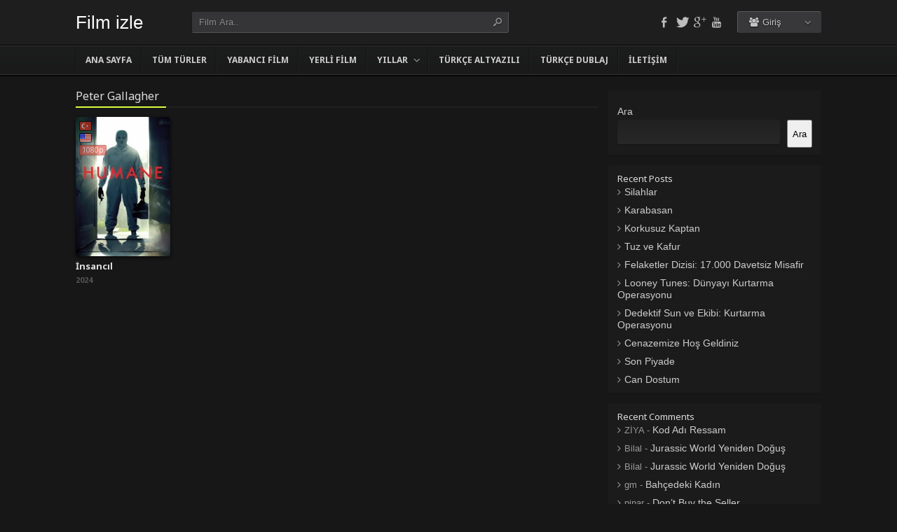

--- FILE ---
content_type: text/html; charset=UTF-8
request_url: https://filmekrani.com/oyuncular/peter-gallagher/
body_size: 10376
content:
<!DOCTYPE html>
<html lang="tr" prefix="og: https://ogp.me/ns#">
<head profile="http://gmpg.org/xfn/11">
<meta charset="UTF-8" />
<meta name="viewport" content="width=device-width, initial-scale=1, maximum-scale=1" />
<meta http-equiv="X-UA-Compatible" content="IE=edge,chrome=1" />
<meta content="tr" http-equiv="Content-Language" />
<meta name="language" content="Turkish" />
<meta name="geo.placename" content="Turkey" />
<meta name="location" content="türkiye, tr, turkey" />
<meta name="google" content="notranslate" />
<title> Peter Gallagher Oyuncusu Filmleri </title>


<!-- Rank Math PRO tarafından Arama Motoru Optimizasyonu - https://rankmath.com/ -->
<meta name="description" content="Peter Gallagher sinema dünyasında rol aldığı tüm filmleri buradan keşfedebilir ve izleyebilirsiniz."/>
<meta name="robots" content="follow, index, max-snippet:-1, max-video-preview:-1, max-image-preview:large"/>
<link rel="canonical" href="https://filmekrani.com/oyuncular/peter-gallagher/" />
<meta property="og:locale" content="tr_TR" />
<meta property="og:type" content="article" />
<meta property="og:title" content="Peter Gallagher Oyuncusu Filmleri" />
<meta property="og:description" content="Peter Gallagher sinema dünyasında rol aldığı tüm filmleri buradan keşfedebilir ve izleyebilirsiniz." />
<meta property="og:url" content="https://filmekrani.com/oyuncular/peter-gallagher/" />
<meta property="og:site_name" content="Film izle" />
<meta name="twitter:card" content="summary_large_image" />
<meta name="twitter:title" content="Peter Gallagher Oyuncusu Filmleri" />
<meta name="twitter:description" content="Peter Gallagher sinema dünyasında rol aldığı tüm filmleri buradan keşfedebilir ve izleyebilirsiniz." />
<meta name="twitter:label1" content="Yazılar" />
<meta name="twitter:data1" content="1" />
<script type="application/ld+json" class="rank-math-schema-pro">{"@context":"https://schema.org","@graph":[{"@type":"Organization","@id":"https://filmekrani.com/#organization","name":"Film izle"},{"@type":"WebSite","@id":"https://filmekrani.com/#website","url":"https://filmekrani.com","name":"Film izle","alternateName":"Film izle","publisher":{"@id":"https://filmekrani.com/#organization"},"inLanguage":"tr"},{"@type":"CollectionPage","@id":"https://filmekrani.com/oyuncular/peter-gallagher/#webpage","url":"https://filmekrani.com/oyuncular/peter-gallagher/","name":"Peter Gallagher Oyuncusu Filmleri","isPartOf":{"@id":"https://filmekrani.com/#website"},"inLanguage":"tr"}]}</script>
<!-- /Rank Math WordPress SEO eklentisi -->

<link rel='dns-prefetch' href='//fonts.googleapis.com' />
<link rel="alternate" type="application/rss+xml" title="Filmekrani - Full HD Film izle &raquo; akışı" href="https://filmekrani.com/feed/" />
<link rel="alternate" type="application/rss+xml" title="Filmekrani - Full HD Film izle &raquo; yorum akışı" href="https://filmekrani.com/comments/feed/" />
<link rel="alternate" type="application/rss+xml" title="Filmekrani - Full HD Film izle &raquo; Peter Gallagher Oyuncular akışı" href="https://filmekrani.com/oyuncular/peter-gallagher/feed/" />
<style id='wp-img-auto-sizes-contain-inline-css' type='text/css'>
img:is([sizes=auto i],[sizes^="auto," i]){contain-intrinsic-size:3000px 1500px}
/*# sourceURL=wp-img-auto-sizes-contain-inline-css */
</style>
<style id='wp-block-library-inline-css' type='text/css'>
:root{--wp-block-synced-color:#7a00df;--wp-block-synced-color--rgb:122,0,223;--wp-bound-block-color:var(--wp-block-synced-color);--wp-editor-canvas-background:#ddd;--wp-admin-theme-color:#007cba;--wp-admin-theme-color--rgb:0,124,186;--wp-admin-theme-color-darker-10:#006ba1;--wp-admin-theme-color-darker-10--rgb:0,107,160.5;--wp-admin-theme-color-darker-20:#005a87;--wp-admin-theme-color-darker-20--rgb:0,90,135;--wp-admin-border-width-focus:2px}@media (min-resolution:192dpi){:root{--wp-admin-border-width-focus:1.5px}}.wp-element-button{cursor:pointer}:root .has-very-light-gray-background-color{background-color:#eee}:root .has-very-dark-gray-background-color{background-color:#313131}:root .has-very-light-gray-color{color:#eee}:root .has-very-dark-gray-color{color:#313131}:root .has-vivid-green-cyan-to-vivid-cyan-blue-gradient-background{background:linear-gradient(135deg,#00d084,#0693e3)}:root .has-purple-crush-gradient-background{background:linear-gradient(135deg,#34e2e4,#4721fb 50%,#ab1dfe)}:root .has-hazy-dawn-gradient-background{background:linear-gradient(135deg,#faaca8,#dad0ec)}:root .has-subdued-olive-gradient-background{background:linear-gradient(135deg,#fafae1,#67a671)}:root .has-atomic-cream-gradient-background{background:linear-gradient(135deg,#fdd79a,#004a59)}:root .has-nightshade-gradient-background{background:linear-gradient(135deg,#330968,#31cdcf)}:root .has-midnight-gradient-background{background:linear-gradient(135deg,#020381,#2874fc)}:root{--wp--preset--font-size--normal:16px;--wp--preset--font-size--huge:42px}.has-regular-font-size{font-size:1em}.has-larger-font-size{font-size:2.625em}.has-normal-font-size{font-size:var(--wp--preset--font-size--normal)}.has-huge-font-size{font-size:var(--wp--preset--font-size--huge)}.has-text-align-center{text-align:center}.has-text-align-left{text-align:left}.has-text-align-right{text-align:right}.has-fit-text{white-space:nowrap!important}#end-resizable-editor-section{display:none}.aligncenter{clear:both}.items-justified-left{justify-content:flex-start}.items-justified-center{justify-content:center}.items-justified-right{justify-content:flex-end}.items-justified-space-between{justify-content:space-between}.screen-reader-text{border:0;clip-path:inset(50%);height:1px;margin:-1px;overflow:hidden;padding:0;position:absolute;width:1px;word-wrap:normal!important}.screen-reader-text:focus{background-color:#ddd;clip-path:none;color:#444;display:block;font-size:1em;height:auto;left:5px;line-height:normal;padding:15px 23px 14px;text-decoration:none;top:5px;width:auto;z-index:100000}html :where(.has-border-color){border-style:solid}html :where([style*=border-top-color]){border-top-style:solid}html :where([style*=border-right-color]){border-right-style:solid}html :where([style*=border-bottom-color]){border-bottom-style:solid}html :where([style*=border-left-color]){border-left-style:solid}html :where([style*=border-width]){border-style:solid}html :where([style*=border-top-width]){border-top-style:solid}html :where([style*=border-right-width]){border-right-style:solid}html :where([style*=border-bottom-width]){border-bottom-style:solid}html :where([style*=border-left-width]){border-left-style:solid}html :where(img[class*=wp-image-]){height:auto;max-width:100%}:where(figure){margin:0 0 1em}html :where(.is-position-sticky){--wp-admin--admin-bar--position-offset:var(--wp-admin--admin-bar--height,0px)}@media screen and (max-width:600px){html :where(.is-position-sticky){--wp-admin--admin-bar--position-offset:0px}}

/*# sourceURL=wp-block-library-inline-css */
</style><style id='wp-block-heading-inline-css' type='text/css'>
h1:where(.wp-block-heading).has-background,h2:where(.wp-block-heading).has-background,h3:where(.wp-block-heading).has-background,h4:where(.wp-block-heading).has-background,h5:where(.wp-block-heading).has-background,h6:where(.wp-block-heading).has-background{padding:1.25em 2.375em}h1.has-text-align-left[style*=writing-mode]:where([style*=vertical-lr]),h1.has-text-align-right[style*=writing-mode]:where([style*=vertical-rl]),h2.has-text-align-left[style*=writing-mode]:where([style*=vertical-lr]),h2.has-text-align-right[style*=writing-mode]:where([style*=vertical-rl]),h3.has-text-align-left[style*=writing-mode]:where([style*=vertical-lr]),h3.has-text-align-right[style*=writing-mode]:where([style*=vertical-rl]),h4.has-text-align-left[style*=writing-mode]:where([style*=vertical-lr]),h4.has-text-align-right[style*=writing-mode]:where([style*=vertical-rl]),h5.has-text-align-left[style*=writing-mode]:where([style*=vertical-lr]),h5.has-text-align-right[style*=writing-mode]:where([style*=vertical-rl]),h6.has-text-align-left[style*=writing-mode]:where([style*=vertical-lr]),h6.has-text-align-right[style*=writing-mode]:where([style*=vertical-rl]){rotate:180deg}
/*# sourceURL=https://filmekrani.com/wp-includes/blocks/heading/style.min.css */
</style>
<style id='wp-block-latest-comments-inline-css' type='text/css'>
ol.wp-block-latest-comments{box-sizing:border-box;margin-left:0}:where(.wp-block-latest-comments:not([style*=line-height] .wp-block-latest-comments__comment)){line-height:1.1}:where(.wp-block-latest-comments:not([style*=line-height] .wp-block-latest-comments__comment-excerpt p)){line-height:1.8}.has-dates :where(.wp-block-latest-comments:not([style*=line-height])),.has-excerpts :where(.wp-block-latest-comments:not([style*=line-height])){line-height:1.5}.wp-block-latest-comments .wp-block-latest-comments{padding-left:0}.wp-block-latest-comments__comment{list-style:none;margin-bottom:1em}.has-avatars .wp-block-latest-comments__comment{list-style:none;min-height:2.25em}.has-avatars .wp-block-latest-comments__comment .wp-block-latest-comments__comment-excerpt,.has-avatars .wp-block-latest-comments__comment .wp-block-latest-comments__comment-meta{margin-left:3.25em}.wp-block-latest-comments__comment-excerpt p{font-size:.875em;margin:.36em 0 1.4em}.wp-block-latest-comments__comment-date{display:block;font-size:.75em}.wp-block-latest-comments .avatar,.wp-block-latest-comments__comment-avatar{border-radius:1.5em;display:block;float:left;height:2.5em;margin-right:.75em;width:2.5em}.wp-block-latest-comments[class*=-font-size] a,.wp-block-latest-comments[style*=font-size] a{font-size:inherit}
/*# sourceURL=https://filmekrani.com/wp-includes/blocks/latest-comments/style.min.css */
</style>
<style id='wp-block-latest-posts-inline-css' type='text/css'>
.wp-block-latest-posts{box-sizing:border-box}.wp-block-latest-posts.alignleft{margin-right:2em}.wp-block-latest-posts.alignright{margin-left:2em}.wp-block-latest-posts.wp-block-latest-posts__list{list-style:none}.wp-block-latest-posts.wp-block-latest-posts__list li{clear:both;overflow-wrap:break-word}.wp-block-latest-posts.is-grid{display:flex;flex-wrap:wrap}.wp-block-latest-posts.is-grid li{margin:0 1.25em 1.25em 0;width:100%}@media (min-width:600px){.wp-block-latest-posts.columns-2 li{width:calc(50% - .625em)}.wp-block-latest-posts.columns-2 li:nth-child(2n){margin-right:0}.wp-block-latest-posts.columns-3 li{width:calc(33.33333% - .83333em)}.wp-block-latest-posts.columns-3 li:nth-child(3n){margin-right:0}.wp-block-latest-posts.columns-4 li{width:calc(25% - .9375em)}.wp-block-latest-posts.columns-4 li:nth-child(4n){margin-right:0}.wp-block-latest-posts.columns-5 li{width:calc(20% - 1em)}.wp-block-latest-posts.columns-5 li:nth-child(5n){margin-right:0}.wp-block-latest-posts.columns-6 li{width:calc(16.66667% - 1.04167em)}.wp-block-latest-posts.columns-6 li:nth-child(6n){margin-right:0}}:root :where(.wp-block-latest-posts.is-grid){padding:0}:root :where(.wp-block-latest-posts.wp-block-latest-posts__list){padding-left:0}.wp-block-latest-posts__post-author,.wp-block-latest-posts__post-date{display:block;font-size:.8125em}.wp-block-latest-posts__post-excerpt,.wp-block-latest-posts__post-full-content{margin-bottom:1em;margin-top:.5em}.wp-block-latest-posts__featured-image a{display:inline-block}.wp-block-latest-posts__featured-image img{height:auto;max-width:100%;width:auto}.wp-block-latest-posts__featured-image.alignleft{float:left;margin-right:1em}.wp-block-latest-posts__featured-image.alignright{float:right;margin-left:1em}.wp-block-latest-posts__featured-image.aligncenter{margin-bottom:1em;text-align:center}
/*# sourceURL=https://filmekrani.com/wp-includes/blocks/latest-posts/style.min.css */
</style>
<style id='wp-block-search-inline-css' type='text/css'>
.wp-block-search__button{margin-left:10px;word-break:normal}.wp-block-search__button.has-icon{line-height:0}.wp-block-search__button svg{height:1.25em;min-height:24px;min-width:24px;width:1.25em;fill:currentColor;vertical-align:text-bottom}:where(.wp-block-search__button){border:1px solid #ccc;padding:6px 10px}.wp-block-search__inside-wrapper{display:flex;flex:auto;flex-wrap:nowrap;max-width:100%}.wp-block-search__label{width:100%}.wp-block-search.wp-block-search__button-only .wp-block-search__button{box-sizing:border-box;display:flex;flex-shrink:0;justify-content:center;margin-left:0;max-width:100%}.wp-block-search.wp-block-search__button-only .wp-block-search__inside-wrapper{min-width:0!important;transition-property:width}.wp-block-search.wp-block-search__button-only .wp-block-search__input{flex-basis:100%;transition-duration:.3s}.wp-block-search.wp-block-search__button-only.wp-block-search__searchfield-hidden,.wp-block-search.wp-block-search__button-only.wp-block-search__searchfield-hidden .wp-block-search__inside-wrapper{overflow:hidden}.wp-block-search.wp-block-search__button-only.wp-block-search__searchfield-hidden .wp-block-search__input{border-left-width:0!important;border-right-width:0!important;flex-basis:0;flex-grow:0;margin:0;min-width:0!important;padding-left:0!important;padding-right:0!important;width:0!important}:where(.wp-block-search__input){appearance:none;border:1px solid #949494;flex-grow:1;font-family:inherit;font-size:inherit;font-style:inherit;font-weight:inherit;letter-spacing:inherit;line-height:inherit;margin-left:0;margin-right:0;min-width:3rem;padding:8px;text-decoration:unset!important;text-transform:inherit}:where(.wp-block-search__button-inside .wp-block-search__inside-wrapper){background-color:#fff;border:1px solid #949494;box-sizing:border-box;padding:4px}:where(.wp-block-search__button-inside .wp-block-search__inside-wrapper) .wp-block-search__input{border:none;border-radius:0;padding:0 4px}:where(.wp-block-search__button-inside .wp-block-search__inside-wrapper) .wp-block-search__input:focus{outline:none}:where(.wp-block-search__button-inside .wp-block-search__inside-wrapper) :where(.wp-block-search__button){padding:4px 8px}.wp-block-search.aligncenter .wp-block-search__inside-wrapper{margin:auto}.wp-block[data-align=right] .wp-block-search.wp-block-search__button-only .wp-block-search__inside-wrapper{float:right}
/*# sourceURL=https://filmekrani.com/wp-includes/blocks/search/style.min.css */
</style>
<style id='wp-block-group-inline-css' type='text/css'>
.wp-block-group{box-sizing:border-box}:where(.wp-block-group.wp-block-group-is-layout-constrained){position:relative}
/*# sourceURL=https://filmekrani.com/wp-includes/blocks/group/style.min.css */
</style>
<style id='global-styles-inline-css' type='text/css'>
:root{--wp--preset--aspect-ratio--square: 1;--wp--preset--aspect-ratio--4-3: 4/3;--wp--preset--aspect-ratio--3-4: 3/4;--wp--preset--aspect-ratio--3-2: 3/2;--wp--preset--aspect-ratio--2-3: 2/3;--wp--preset--aspect-ratio--16-9: 16/9;--wp--preset--aspect-ratio--9-16: 9/16;--wp--preset--color--black: #000000;--wp--preset--color--cyan-bluish-gray: #abb8c3;--wp--preset--color--white: #ffffff;--wp--preset--color--pale-pink: #f78da7;--wp--preset--color--vivid-red: #cf2e2e;--wp--preset--color--luminous-vivid-orange: #ff6900;--wp--preset--color--luminous-vivid-amber: #fcb900;--wp--preset--color--light-green-cyan: #7bdcb5;--wp--preset--color--vivid-green-cyan: #00d084;--wp--preset--color--pale-cyan-blue: #8ed1fc;--wp--preset--color--vivid-cyan-blue: #0693e3;--wp--preset--color--vivid-purple: #9b51e0;--wp--preset--gradient--vivid-cyan-blue-to-vivid-purple: linear-gradient(135deg,rgb(6,147,227) 0%,rgb(155,81,224) 100%);--wp--preset--gradient--light-green-cyan-to-vivid-green-cyan: linear-gradient(135deg,rgb(122,220,180) 0%,rgb(0,208,130) 100%);--wp--preset--gradient--luminous-vivid-amber-to-luminous-vivid-orange: linear-gradient(135deg,rgb(252,185,0) 0%,rgb(255,105,0) 100%);--wp--preset--gradient--luminous-vivid-orange-to-vivid-red: linear-gradient(135deg,rgb(255,105,0) 0%,rgb(207,46,46) 100%);--wp--preset--gradient--very-light-gray-to-cyan-bluish-gray: linear-gradient(135deg,rgb(238,238,238) 0%,rgb(169,184,195) 100%);--wp--preset--gradient--cool-to-warm-spectrum: linear-gradient(135deg,rgb(74,234,220) 0%,rgb(151,120,209) 20%,rgb(207,42,186) 40%,rgb(238,44,130) 60%,rgb(251,105,98) 80%,rgb(254,248,76) 100%);--wp--preset--gradient--blush-light-purple: linear-gradient(135deg,rgb(255,206,236) 0%,rgb(152,150,240) 100%);--wp--preset--gradient--blush-bordeaux: linear-gradient(135deg,rgb(254,205,165) 0%,rgb(254,45,45) 50%,rgb(107,0,62) 100%);--wp--preset--gradient--luminous-dusk: linear-gradient(135deg,rgb(255,203,112) 0%,rgb(199,81,192) 50%,rgb(65,88,208) 100%);--wp--preset--gradient--pale-ocean: linear-gradient(135deg,rgb(255,245,203) 0%,rgb(182,227,212) 50%,rgb(51,167,181) 100%);--wp--preset--gradient--electric-grass: linear-gradient(135deg,rgb(202,248,128) 0%,rgb(113,206,126) 100%);--wp--preset--gradient--midnight: linear-gradient(135deg,rgb(2,3,129) 0%,rgb(40,116,252) 100%);--wp--preset--font-size--small: 13px;--wp--preset--font-size--medium: 20px;--wp--preset--font-size--large: 36px;--wp--preset--font-size--x-large: 42px;--wp--preset--spacing--20: 0.44rem;--wp--preset--spacing--30: 0.67rem;--wp--preset--spacing--40: 1rem;--wp--preset--spacing--50: 1.5rem;--wp--preset--spacing--60: 2.25rem;--wp--preset--spacing--70: 3.38rem;--wp--preset--spacing--80: 5.06rem;--wp--preset--shadow--natural: 6px 6px 9px rgba(0, 0, 0, 0.2);--wp--preset--shadow--deep: 12px 12px 50px rgba(0, 0, 0, 0.4);--wp--preset--shadow--sharp: 6px 6px 0px rgba(0, 0, 0, 0.2);--wp--preset--shadow--outlined: 6px 6px 0px -3px rgb(255, 255, 255), 6px 6px rgb(0, 0, 0);--wp--preset--shadow--crisp: 6px 6px 0px rgb(0, 0, 0);}:where(.is-layout-flex){gap: 0.5em;}:where(.is-layout-grid){gap: 0.5em;}body .is-layout-flex{display: flex;}.is-layout-flex{flex-wrap: wrap;align-items: center;}.is-layout-flex > :is(*, div){margin: 0;}body .is-layout-grid{display: grid;}.is-layout-grid > :is(*, div){margin: 0;}:where(.wp-block-columns.is-layout-flex){gap: 2em;}:where(.wp-block-columns.is-layout-grid){gap: 2em;}:where(.wp-block-post-template.is-layout-flex){gap: 1.25em;}:where(.wp-block-post-template.is-layout-grid){gap: 1.25em;}.has-black-color{color: var(--wp--preset--color--black) !important;}.has-cyan-bluish-gray-color{color: var(--wp--preset--color--cyan-bluish-gray) !important;}.has-white-color{color: var(--wp--preset--color--white) !important;}.has-pale-pink-color{color: var(--wp--preset--color--pale-pink) !important;}.has-vivid-red-color{color: var(--wp--preset--color--vivid-red) !important;}.has-luminous-vivid-orange-color{color: var(--wp--preset--color--luminous-vivid-orange) !important;}.has-luminous-vivid-amber-color{color: var(--wp--preset--color--luminous-vivid-amber) !important;}.has-light-green-cyan-color{color: var(--wp--preset--color--light-green-cyan) !important;}.has-vivid-green-cyan-color{color: var(--wp--preset--color--vivid-green-cyan) !important;}.has-pale-cyan-blue-color{color: var(--wp--preset--color--pale-cyan-blue) !important;}.has-vivid-cyan-blue-color{color: var(--wp--preset--color--vivid-cyan-blue) !important;}.has-vivid-purple-color{color: var(--wp--preset--color--vivid-purple) !important;}.has-black-background-color{background-color: var(--wp--preset--color--black) !important;}.has-cyan-bluish-gray-background-color{background-color: var(--wp--preset--color--cyan-bluish-gray) !important;}.has-white-background-color{background-color: var(--wp--preset--color--white) !important;}.has-pale-pink-background-color{background-color: var(--wp--preset--color--pale-pink) !important;}.has-vivid-red-background-color{background-color: var(--wp--preset--color--vivid-red) !important;}.has-luminous-vivid-orange-background-color{background-color: var(--wp--preset--color--luminous-vivid-orange) !important;}.has-luminous-vivid-amber-background-color{background-color: var(--wp--preset--color--luminous-vivid-amber) !important;}.has-light-green-cyan-background-color{background-color: var(--wp--preset--color--light-green-cyan) !important;}.has-vivid-green-cyan-background-color{background-color: var(--wp--preset--color--vivid-green-cyan) !important;}.has-pale-cyan-blue-background-color{background-color: var(--wp--preset--color--pale-cyan-blue) !important;}.has-vivid-cyan-blue-background-color{background-color: var(--wp--preset--color--vivid-cyan-blue) !important;}.has-vivid-purple-background-color{background-color: var(--wp--preset--color--vivid-purple) !important;}.has-black-border-color{border-color: var(--wp--preset--color--black) !important;}.has-cyan-bluish-gray-border-color{border-color: var(--wp--preset--color--cyan-bluish-gray) !important;}.has-white-border-color{border-color: var(--wp--preset--color--white) !important;}.has-pale-pink-border-color{border-color: var(--wp--preset--color--pale-pink) !important;}.has-vivid-red-border-color{border-color: var(--wp--preset--color--vivid-red) !important;}.has-luminous-vivid-orange-border-color{border-color: var(--wp--preset--color--luminous-vivid-orange) !important;}.has-luminous-vivid-amber-border-color{border-color: var(--wp--preset--color--luminous-vivid-amber) !important;}.has-light-green-cyan-border-color{border-color: var(--wp--preset--color--light-green-cyan) !important;}.has-vivid-green-cyan-border-color{border-color: var(--wp--preset--color--vivid-green-cyan) !important;}.has-pale-cyan-blue-border-color{border-color: var(--wp--preset--color--pale-cyan-blue) !important;}.has-vivid-cyan-blue-border-color{border-color: var(--wp--preset--color--vivid-cyan-blue) !important;}.has-vivid-purple-border-color{border-color: var(--wp--preset--color--vivid-purple) !important;}.has-vivid-cyan-blue-to-vivid-purple-gradient-background{background: var(--wp--preset--gradient--vivid-cyan-blue-to-vivid-purple) !important;}.has-light-green-cyan-to-vivid-green-cyan-gradient-background{background: var(--wp--preset--gradient--light-green-cyan-to-vivid-green-cyan) !important;}.has-luminous-vivid-amber-to-luminous-vivid-orange-gradient-background{background: var(--wp--preset--gradient--luminous-vivid-amber-to-luminous-vivid-orange) !important;}.has-luminous-vivid-orange-to-vivid-red-gradient-background{background: var(--wp--preset--gradient--luminous-vivid-orange-to-vivid-red) !important;}.has-very-light-gray-to-cyan-bluish-gray-gradient-background{background: var(--wp--preset--gradient--very-light-gray-to-cyan-bluish-gray) !important;}.has-cool-to-warm-spectrum-gradient-background{background: var(--wp--preset--gradient--cool-to-warm-spectrum) !important;}.has-blush-light-purple-gradient-background{background: var(--wp--preset--gradient--blush-light-purple) !important;}.has-blush-bordeaux-gradient-background{background: var(--wp--preset--gradient--blush-bordeaux) !important;}.has-luminous-dusk-gradient-background{background: var(--wp--preset--gradient--luminous-dusk) !important;}.has-pale-ocean-gradient-background{background: var(--wp--preset--gradient--pale-ocean) !important;}.has-electric-grass-gradient-background{background: var(--wp--preset--gradient--electric-grass) !important;}.has-midnight-gradient-background{background: var(--wp--preset--gradient--midnight) !important;}.has-small-font-size{font-size: var(--wp--preset--font-size--small) !important;}.has-medium-font-size{font-size: var(--wp--preset--font-size--medium) !important;}.has-large-font-size{font-size: var(--wp--preset--font-size--large) !important;}.has-x-large-font-size{font-size: var(--wp--preset--font-size--x-large) !important;}
/*# sourceURL=global-styles-inline-css */
</style>

<style id='classic-theme-styles-inline-css' type='text/css'>
/*! This file is auto-generated */
.wp-block-button__link{color:#fff;background-color:#32373c;border-radius:9999px;box-shadow:none;text-decoration:none;padding:calc(.667em + 2px) calc(1.333em + 2px);font-size:1.125em}.wp-block-file__button{background:#32373c;color:#fff;text-decoration:none}
/*# sourceURL=/wp-includes/css/classic-themes.min.css */
</style>
<link rel='stylesheet' id='style-css' href='https://filmekrani.com/wp-content/themes/keremiya/css/style.min.css?ver=5.7.0' type='text/css' media='all' />
<link rel='stylesheet' id='responsive-css' href='https://filmekrani.com/wp-content/themes/keremiya/css/responsive.min.css?ver=5.7.0' type='text/css' media='all' />
<link rel='stylesheet' id='icon-css' href='https://filmekrani.com/wp-content/themes/keremiya/font/icon/css/keremiya-icons.css?ver=5.7.0' type='text/css' media='all' />
<link rel='stylesheet' id='Noto-Sans-css' href='https://fonts.googleapis.com/css?family=Noto+Sans:400,700' type='text/css' media='all' />
<script type="text/javascript" src="https://filmekrani.com/wp-includes/js/jquery/jquery.min.js?ver=3.7.1" id="jquery-core-js"></script>
<script type="text/javascript" src="https://filmekrani.com/wp-includes/js/jquery/jquery-migrate.min.js?ver=3.4.1" id="jquery-migrate-js"></script>
<link rel="https://api.w.org/" href="https://filmekrani.com/wp-json/" /><link rel="shortcut icon" href="https://guzelfilm.com/wp-content/uploads/2025/01/guzelfilm.png" />
<script type="text/javascript">
/* <![CDATA[ */
var offtop = 80;
var sticky_sidebar = true;
/* ]]> */
</script>
<style type="text/css" media="screen">
.wrapper { width: 1064px; }
</style>

<style type="text/css" media="screen">

		.movie-poster .image_blur {
			backdrop-filter: blur(10px);
			-webkit-backdrop-filter: blur(10px);
			position: absolute;
			top: 0;
			left: 0;
			right: 0;
			bottom: -1px;
			z-index: 2;
			border-radius: 3px;
		}
		.movie-poster .show_image,
		.movie-poster .show_image_notice {
			z-index: 3;
			position: absolute;
			top: 50%;
			left: 50%;
			transform: translate(-50%, -50%);
			white-space: nowrap;
			background: rgb(0 0 0 / 50%);
			padding: 10px;
			border-radius: 100px;
			color: #d7d7d7;
			display: flex;
			gap: 5px;
			transition: .3s all;
			cursor: pointer;
		}
		.movie-poster .show_image:hover {
			background: rgb(0 0 0 / 75%);
			color: #ebebeb;
		}
		.movie-poster .show_image_notice {
			cursor: default;
			padding: 5px 10px;
			margin-top: -32px;
			background: rgb(197 0 0 / 50%);
		}
	</style>

</head>

<body class="modern">

<div id="wrap">
<div id="header-wrapper">
	<div id="header" class="dark">
		<div class="header-content wrapper">
			<div class="header-left">
				<div class="menu-toogle icon-menu fix-absolute"></div>
				<div class="header-logo">
					<div class="logo-content"><a href="https://filmekrani.com" class="logo-text">Film izle</a></div>				</div>
				<div class="search-toogle icon-search fix-absolute"></div>
				
				<div class="header-search">
					<div class="hide-overflow">
<form id="search-form" method="get" action="https://filmekrani.com/">
	<button type="submit" id="search-button"><span class="icon-search-1"></span></button>
	<div id="search-box">
		<input type="text" value="Film Ara.." id="s" name="s" onfocus="if (this.value == 'Ara..') {this.value = '';}" onblur="if (this.value == '') {this.value = 'Ara..';}" autocomplete="off" />
	</div>
</form>
</div>
<div id="live-search"></div>
				</div>
			</div>
			
			<div class="header-right">
				<div class="header-user">
					<div class="user-area"><div class="user-my-account dropdown "><span class="text"><span class="icon-users"></span> Giriş</span><div class="list">
    <ul class="login-or-register">
        <li>
        <a href="https://filmekrani.com/kaydol/" class="show-modal register" data-is="#popup" data-id="#register-form">
            <span class="icon-user-plus"></span>
            Kaydol
        </a>
        </li>
        
        <span class="separator"></span>

        <li>
        <a href="https://filmekrani.com/uye-girisi/" class="show-modal login" data-is="#popup" data-id="#login-form">
            <span class="icon-lock"></span>
            Giriş Yap
        </a>
        </li>
    </ul>
    </div></div></div>				</div>
				
				<div class="header-social">
					<div class="header-social-icons">
						<a href="#"><span class="icon-facebook tooltip" title="Facebook"></span></a><a href="#"><span class="icon-twitter-bird tooltip" title="Twitter"></span></a><a href="#"><span class="icon-gplus tooltip" title="Google+"></span></a><a href="#"><span class="icon-youtube tooltip" title="Youtube"></span></a>					</div>
				</div>
			</div>
		</div>
	</div>


<div id="navbar" class="dark dark-border flexcroll">
	<div class="navbar-in-border">
		<div class="navbar-content wrapper">
			<div id="nav">
			<ul>
				<li class="menu-item-home "><a href="https://filmekrani.com">Ana Sayfa</a></li>
                  

								<li id="menu-item-15" class="menu-item menu-item-type-post_type menu-item-object-page menu-item-15"><a href="https://filmekrani.com/film-turleri/">Tüm Türler</a></li>
<li id="menu-item-249" class="menu-item menu-item-type-taxonomy menu-item-object-category menu-item-249"><a href="https://filmekrani.com/yabanci-filmler/">Yabancı Film</a></li>
<li id="menu-item-250" class="menu-item menu-item-type-taxonomy menu-item-object-category menu-item-250"><a href="https://filmekrani.com/yerli-filmler/">Yerli Film</a></li>
<li id="menu-item-6360" class="menu-item menu-item-type-custom menu-item-object-custom menu-item-has-children menu-item-6360"><a href="https://guzelfilm.com">Yıllar</a>
<ul class="sub-menu flexcroll">
	<li id="menu-item-6361" class="menu-item menu-item-type-taxonomy menu-item-object-category menu-item-6361"><a href="https://filmekrani.com/2023-filmleri/">2023</a></li>
	<li id="menu-item-6362" class="menu-item menu-item-type-taxonomy menu-item-object-category menu-item-6362"><a href="https://filmekrani.com/2024-filmleri/">2024</a></li>
	<li id="menu-item-6363" class="menu-item menu-item-type-taxonomy menu-item-object-category menu-item-6363"><a href="https://filmekrani.com/2025-filmleri/">2025</a></li>
</ul>
</li>
<li id="menu-item-17" class="menu-item menu-item-type-taxonomy menu-item-object-category menu-item-17"><a href="https://filmekrani.com/turkce-altyazili-filmler/">Türkçe Altyazılı</a></li>
<li id="menu-item-18" class="menu-item menu-item-type-taxonomy menu-item-object-category menu-item-18"><a href="https://filmekrani.com/turkce-dublaj-filmler/">Türkçe Dublaj</a></li>
<li id="menu-item-14" class="menu-item menu-item-type-post_type menu-item-object-page menu-item-14"><a href="https://filmekrani.com/bize-yazin/">İletişim</a></li>
							</ul>
			</div>
		</div>
	</div>
</div>
</div>
	
<div class="clear"></div>

<div id="content">
<div class="content wrapper clearfix">

	<div class="content-left">
		<div class="film-content">
		<h1 class="title"><span>Peter Gallagher</span></h1>
					<div class="fix-film_item fix_taxonomy clearfix list_items">
									<div class="movie-preview movie-2499 existing_item res_item col-5">
<div class="movie-preview-content">
	<div class="movie-poster">
				
		<link rel="preload" as="image" href="https://filmekrani.com/wp-content/uploads/2024/07/humane-izle-236x350.jpg" />
		<a href="https://filmekrani.com/insancil/">
			<span class="center-icons"><span class="icon tr tooltip-w" title="Türkçe Dublaj"></span><span class="icon en tooltip-w" title="Türkçe Altyazı"></span><span class="icon-hd full tooltip-w" title="1080p Kalite">1080p</span></span>			<img src="https://filmekrani.com/wp-content/uploads/2024/07/humane-izle-236x350.jpg" 
			     alt="İnsancıl" 
			     width="300" height="450"
			     loading="eager" 
			     fetchpriority="high">
		</a>
	</div>

	<div class="movie-details existing-details">
		<span class="movie-title">
			<a href="https://filmekrani.com/insancil/" title="İnsancıl">İnsancıl</a>
		</span>

		<span class="movie-release">
		2024		</span>

		<div class="movie-specials">
			<div class="movie-excerpt"><p class='story'>İnsancıl (Humane) 2024 izle, insanlığın %20'sini kaybetmesine neden olan bir çevresel çöküşün ardından geçen distopik bir geleceği konu alıyor. Bu zor...</p></div>			<div class="movie-cast">
				<p class="director"><span>Yönetmen:</span> Caitlin Cronenberg</p>				<p class="stars"><span>Oyuncular:</span> Jay Baruchel, Emily Hampshire, Peter Gallagher</p>			</div>
			<div class="movie-info">
				<span class="icon-star imdb tooltip">5.4 <span class='flear'></span><small>IMDB Puanı</small></span>				<span class="icon-eye views tooltip">383 <span class='flear'></span><small>İzlenme</small></span>											</div>

		</div>
	</div>
</div>
</div>
							</div>
		</div>

			</div>

	<div class="content-right">
		<div class="single-content sidebar">
			<div class="clear"></div><div id="block-2" class="sidebar-content clearfix widget_block widget_search"><form role="search" method="get" action="https://filmekrani.com/" class="wp-block-search__button-outside wp-block-search__text-button wp-block-search"    ><label class="wp-block-search__label" for="wp-block-search__input-1" >Ara</label><div class="wp-block-search__inside-wrapper" ><input class="wp-block-search__input" id="wp-block-search__input-1" placeholder="" value="" type="search" name="s" required /><button aria-label="Ara" class="wp-block-search__button wp-element-button" type="submit" >Ara</button></div></form></div><div id="block-3" class="sidebar-content clearfix widget_block"><div class="wp-block-group"><div class="wp-block-group__inner-container is-layout-flow wp-block-group-is-layout-flow"><h2 class="wp-block-heading">Recent Posts</h2><ul class="wp-block-latest-posts__list wp-block-latest-posts"><li><a class="wp-block-latest-posts__post-title" href="https://filmekrani.com/silahlar/">Silahlar</a></li>
<li><a class="wp-block-latest-posts__post-title" href="https://filmekrani.com/karabasan/">Karabasan</a></li>
<li><a class="wp-block-latest-posts__post-title" href="https://filmekrani.com/korkusuz-kaptan/">Korkusuz Kaptan</a></li>
<li><a class="wp-block-latest-posts__post-title" href="https://filmekrani.com/tuz-ve-kafur/">Tuz ve Kafur</a></li>
<li><a class="wp-block-latest-posts__post-title" href="https://filmekrani.com/felaketler-dizisi-17-000-davetsiz-misafir/">Felaketler Dizisi: 17.000 Davetsiz Misafir</a></li>
<li><a class="wp-block-latest-posts__post-title" href="https://filmekrani.com/looney-tunes-dunyayi-kurtarma-operasyonu/">Looney Tunes: Dünyayı Kurtarma Operasyonu</a></li>
<li><a class="wp-block-latest-posts__post-title" href="https://filmekrani.com/dedektif-sun-ve-ekibi-kurtarma-operasyonu/">Dedektif Sun ve Ekibi: Kurtarma Operasyonu</a></li>
<li><a class="wp-block-latest-posts__post-title" href="https://filmekrani.com/cenazemize-hos-geldiniz/">Cenazemize Hoş Geldiniz</a></li>
<li><a class="wp-block-latest-posts__post-title" href="https://filmekrani.com/son-piyade/">Son Piyade</a></li>
<li><a class="wp-block-latest-posts__post-title" href="https://filmekrani.com/can-dostum/">Can Dostum</a></li>
</ul></div></div></div><div id="block-4" class="sidebar-content clearfix widget_block"><div class="wp-block-group"><div class="wp-block-group__inner-container is-layout-flow wp-block-group-is-layout-flow"><h2 class="wp-block-heading">Recent Comments</h2><ol class="wp-block-latest-comments"><li class="wp-block-latest-comments__comment"><article><footer class="wp-block-latest-comments__comment-meta"><span class="wp-block-latest-comments__comment-author">ZİYA</span> - <a class="wp-block-latest-comments__comment-link" href="https://filmekrani.com/kod-adi-ressam/#comment-972">Kod Adı Ressam</a></footer></article></li><li class="wp-block-latest-comments__comment"><article><footer class="wp-block-latest-comments__comment-meta"><span class="wp-block-latest-comments__comment-author">Bilal</span> - <a class="wp-block-latest-comments__comment-link" href="https://filmekrani.com/jurassic-world-yeniden-dogus/#comment-852">Jurassic World Yeniden Doğuş</a></footer></article></li><li class="wp-block-latest-comments__comment"><article><footer class="wp-block-latest-comments__comment-meta"><span class="wp-block-latest-comments__comment-author">Bilal</span> - <a class="wp-block-latest-comments__comment-link" href="https://filmekrani.com/jurassic-world-yeniden-dogus/#comment-851">Jurassic World Yeniden Doğuş</a></footer></article></li><li class="wp-block-latest-comments__comment"><article><footer class="wp-block-latest-comments__comment-meta"><span class="wp-block-latest-comments__comment-author">gm</span> - <a class="wp-block-latest-comments__comment-link" href="https://filmekrani.com/bahcedeki-kadin/#comment-710">Bahçedeki Kadın</a></footer></article></li><li class="wp-block-latest-comments__comment"><article><footer class="wp-block-latest-comments__comment-meta"><span class="wp-block-latest-comments__comment-author">pinar</span> - <a class="wp-block-latest-comments__comment-link" href="https://filmekrani.com/dont-buy-the-seller/#comment-707">Don’t Buy the Seller</a></footer></article></li></ol></div></div></div>		</div>
	</div>

</div><!--content-wrapper-->
</div><!--#content-->
<div class="clear"></div><div id="footer">
	<div class="footer wrapper clearfix">
				<div class="footer-info">
			&#169; Copyright 2026, Tüm Hakları Saklıdır			<!-- FOOTER LEFT -->
		</div>

		<div class="footer-logo">
			<div class="logo-content center"><a href="https://filmekrani.com" class="logo-text">Film izle</a></div>		</div>
		<div class="footer-hide" style="display:none">
			<a href="https://kacakfilmizle.com/" title="kaçak film izle" rel="dofollow" target="_blank">kaçak film izle</a>
<a href="https://filmkurdu.com/" title="erotik film izle" rel="dofollow" target="_blank">erotik film izle</a>
<a href="https://www.tuzcuoglunakliye.com.tr" title="evden eve nakliyat" rel="dofollow" target="_blank">evden eve nakliyat</a>
<a href="https://www.johannyskitchen.com/" title="casino" rel="dofollow" target="_blank">casino</a>
<a href="https://www.elizabethandesserts.com/" title="deneme bonusu" target=" _blank">deneme bonusu</a>
<a href="https://filmvitrini.net/" title="hd film izle" target=" _blank">hd film izle</a>
<a href="https://hdfilmcehennemini.net/" title="hdfilmcehennemini" target=" _blank">hdfilmcehennemini</a>
<a href="https://bayigram.com/" title="takipçi satın al" target=" _blank">takipçi satın al</a>
<a href="https://sosyalgram.com.tr/" title="instagram takipçi satın al" target=" _blank">instagram takipçi satın al</a>
<a href="https://popigram.com/tiktok-takipci-satin-al/" title="tiktok takipçi satın al" target=" _blank">tiktok takipçi satın al</a>
<a href="https://www.loftium.com" title="casino siteleri" rel="dofollow" target="_blank">casino siteleri</a>
<a href="https://cellmania.com/" title="cellmania.com" rel="dofollow" target="_blank">cellmania.com</a>
<a href="https://vdcasino8.net" title="vdcasino" rel="dofollow" target="_blank">vdcasino</a>
<a href="https://casinositeleri.co" title="casino siteleri" rel="dofollow" target="_blank">casino siteleri</a>
<a title="erotik film izle" href="https://www.erotikfilmizle4.cc">erotik film izle</a>
<a title="erotik filmler" href="https://www.erotizmfilmleri2.cc">erotik filmler</a>
<a href="https://www.konyaeskort.com/" title="konya eskort">konya eskort</a><br />
<a href="https://www.konyajo.com/" title="escort konya">escort konya</a><br />
<a href="https://grotjahngroup.org/" title="bahis siteleri">bahis siteleri</a>
<a href="https://www.vozolcenter4.com/vozol-elektronik-sigara/" title="vozol satın al">vozol satın al</a>
<a href="https://www.sehirfirsati.com.tr" title="kartal escort">kartal escort</a>
<a href="https://sonca.org/" title="alanya escort">alanya escort</a>
<a href="https://blinkievape.com/" title="vozol">vozol</a>
<a href="https://www.pussyboy.net/video/151325/horny-18yo-school-girl-has-sex-in-home-porn-video-com/" title="Horny 18yo School Girl Has Sex in Home Porn Video Com">Horny 18yo School Girl Has Sex in Home Porn Video Com</a>
<a href="https://www.apornvideo.com/video/506377/all-natural-petite-girlfriend-enjoying-hardcore-sex-live/" title="All Natural Petite Girlfriend Enjoying Hardcore Sex Live">All Natural Petite Girlfriend Enjoying Hardcore Sex Live</a>
<a href="https://lotobetgiris.info" title="Lotobet">Lotobet giriş</a>		</div>
	</div>
	
	</div>
</div> <!--#wrap-->
<script type="speculationrules">
{"prefetch":[{"source":"document","where":{"and":[{"href_matches":"/*"},{"not":{"href_matches":["/wp-*.php","/wp-admin/*","/wp-content/uploads/*","/wp-content/*","/wp-content/plugins/*","/wp-content/themes/keremiya/*","/*\\?(.+)"]}},{"not":{"selector_matches":"a[rel~=\"nofollow\"]"}},{"not":{"selector_matches":".no-prefetch, .no-prefetch a"}}]},"eagerness":"conservative"}]}
</script>
<div id="popup" class="modal" style="display:none">
	<div class="modal-inner">
		<div class="modal-message" style="display:none">
			<div class="message-header"></div>
			<div class="message-content"></div>
			<div class="message-footer"></div>
			<span class="message-close">Kapat</span>
		</div>

		<div class="modal-header">
		</div>

		<div id="register-form" class="modal-form" style="display:none">
			<form class="register-form">
			<div class="display-message"></div>
				<input id="register_username" class="register-form-author" name="register_username" value="" aria-required="true" placeholder="Kullanıcı Adı *" type="text">
				<input id="register_email" class="register-form-email" name="register_email" value="" aria-required="true" placeholder="E-Posta *" type="text">
				<input id="register_re_email" class="register-form-re-email" name="register_remail" value="" aria-required="true" placeholder="E-Posta Tekrar *" type="text">
				<input class="register-form-password" name="register_password" value="" aria-required="true" placeholder="Parola *" type="password">
				<input class="register-form-confirm" name="register_confirm" value="" aria-required="true" placeholder="Parola Tekrar *" type="password">
				<input type="hidden" name="keremiya_action" value="register">
				<input type="hidden" name="url" value="https://filmekrani.com/ayarlar/" id="redirect-url">
				<input type="hidden" name="nonce" value="f8e228b9d8">
				<button name="submit" id="submit" class="button submit-button" type="submit"><span class="icon-right-open">Kaydol</span></button>
			</form>

			<div class="modal-footer">
				Zaten üye misin? <a href="javascript:void(0);" class="show-modal" data-is="#popup" data-id="#login-form">Giriş Yap</a>			</div>
		</div>

		<div id="login-form" class="modal-form" style="display:none">
			<form id="user-login" class="login-form">
			<div class="display-message"></div>
				<input id="login_username" class="login-form-author" name="login_username" value="" aria-required="true" placeholder="Kullanıcı Adı *" type="text">
				<input id="login_password" class="login-form-password" name="login_password" value="" aria-required="true" placeholder="Parola *" type="password">
				<input type="hidden" name="keremiya_action" value="login">
				<input type="hidden" name="url" value="https://filmekrani.com/oyuncular/peter-gallagher/" id="redirect-url">
				<input type="hidden" name="nonce" value="f8e228b9d8">
				<button name="submit" id="submit" class="button submit-button" value="Gönder" type="submit"><span class="icon-right-open">Giriş Yap</span></button>
			
				<div class="lost-password">
					<a href="https://filmekrani.com/wp-login.php?action=lostpassword">Parolanızı mı unuttunuz?</a>
				</div>
			</form>

			<div class="modal-footer">
				Üye değil misin? <a href="javascript:void(0);" class="show-modal" data-is="#popup" data-id="#register-form">Hemen Kaydol</a>			</div>
		</div>
	</div>
	<div class="modal-bg"></div>
</div><!--#popup-->

<script type="text/javascript" id="keremiya-js-extra">
/* <![CDATA[ */
var kL10n = {"ajax_url":"https://filmekrani.com/wp-admin/admin-ajax.php","nonce":"4581cb5c1c","more":"Daha fazla g\u00f6ster","less":"Daha az g\u00f6ster"};
//# sourceURL=keremiya-js-extra
/* ]]> */
</script>
<script type="text/javascript" src="https://filmekrani.com/wp-content/themes/keremiya/js/main.min.js?ver=5.8.0" id="keremiya-js"></script>
<script type="text/javascript" id="search-js-extra">
/* <![CDATA[ */
var sL10n = {"api":"https://filmekrani.com/wp-json/keremiya/search/","nonce":"58331e4b12","area":"#live-search","button":"#search-button","more":"%s i\u00e7in daha fazla sonu\u00e7 bul"};
//# sourceURL=search-js-extra
/* ]]> */
</script>
<script type="text/javascript" src="https://filmekrani.com/wp-content/themes/keremiya/js/live.search.min.js?ver=5.7.0" id="search-js"></script>
<script type="text/javascript" src="https://filmekrani.com/wp-content/themes/keremiya/js/tipsy.min.js?ver=5.8.0" id="tipsy-js"></script>
<script defer src="https://static.cloudflareinsights.com/beacon.min.js/vcd15cbe7772f49c399c6a5babf22c1241717689176015" integrity="sha512-ZpsOmlRQV6y907TI0dKBHq9Md29nnaEIPlkf84rnaERnq6zvWvPUqr2ft8M1aS28oN72PdrCzSjY4U6VaAw1EQ==" data-cf-beacon='{"version":"2024.11.0","token":"3956ee766b234caf9cdbf84005d11f6d","r":1,"server_timing":{"name":{"cfCacheStatus":true,"cfEdge":true,"cfExtPri":true,"cfL4":true,"cfOrigin":true,"cfSpeedBrain":true},"location_startswith":null}}' crossorigin="anonymous"></script>
</body>
</html>